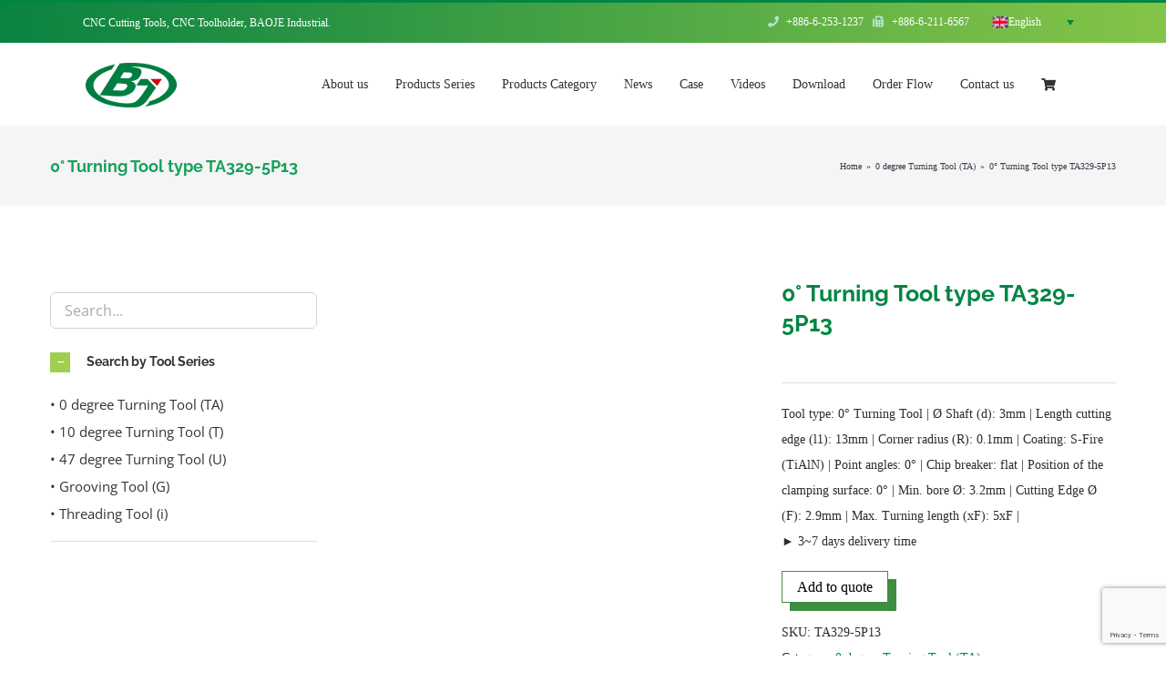

--- FILE ---
content_type: text/html; charset=utf-8
request_url: https://www.google.com/recaptcha/api2/anchor?ar=1&k=6Lcy8pYpAAAAAJpOfkCScf4PQAB-R8eN_bFI0x_3&co=aHR0cHM6Ly93d3cuYmFvamV0b29scy5jb206NDQz&hl=en&v=PoyoqOPhxBO7pBk68S4YbpHZ&size=invisible&anchor-ms=20000&execute-ms=30000&cb=y3dm0zolimkd
body_size: 48655
content:
<!DOCTYPE HTML><html dir="ltr" lang="en"><head><meta http-equiv="Content-Type" content="text/html; charset=UTF-8">
<meta http-equiv="X-UA-Compatible" content="IE=edge">
<title>reCAPTCHA</title>
<style type="text/css">
/* cyrillic-ext */
@font-face {
  font-family: 'Roboto';
  font-style: normal;
  font-weight: 400;
  font-stretch: 100%;
  src: url(//fonts.gstatic.com/s/roboto/v48/KFO7CnqEu92Fr1ME7kSn66aGLdTylUAMa3GUBHMdazTgWw.woff2) format('woff2');
  unicode-range: U+0460-052F, U+1C80-1C8A, U+20B4, U+2DE0-2DFF, U+A640-A69F, U+FE2E-FE2F;
}
/* cyrillic */
@font-face {
  font-family: 'Roboto';
  font-style: normal;
  font-weight: 400;
  font-stretch: 100%;
  src: url(//fonts.gstatic.com/s/roboto/v48/KFO7CnqEu92Fr1ME7kSn66aGLdTylUAMa3iUBHMdazTgWw.woff2) format('woff2');
  unicode-range: U+0301, U+0400-045F, U+0490-0491, U+04B0-04B1, U+2116;
}
/* greek-ext */
@font-face {
  font-family: 'Roboto';
  font-style: normal;
  font-weight: 400;
  font-stretch: 100%;
  src: url(//fonts.gstatic.com/s/roboto/v48/KFO7CnqEu92Fr1ME7kSn66aGLdTylUAMa3CUBHMdazTgWw.woff2) format('woff2');
  unicode-range: U+1F00-1FFF;
}
/* greek */
@font-face {
  font-family: 'Roboto';
  font-style: normal;
  font-weight: 400;
  font-stretch: 100%;
  src: url(//fonts.gstatic.com/s/roboto/v48/KFO7CnqEu92Fr1ME7kSn66aGLdTylUAMa3-UBHMdazTgWw.woff2) format('woff2');
  unicode-range: U+0370-0377, U+037A-037F, U+0384-038A, U+038C, U+038E-03A1, U+03A3-03FF;
}
/* math */
@font-face {
  font-family: 'Roboto';
  font-style: normal;
  font-weight: 400;
  font-stretch: 100%;
  src: url(//fonts.gstatic.com/s/roboto/v48/KFO7CnqEu92Fr1ME7kSn66aGLdTylUAMawCUBHMdazTgWw.woff2) format('woff2');
  unicode-range: U+0302-0303, U+0305, U+0307-0308, U+0310, U+0312, U+0315, U+031A, U+0326-0327, U+032C, U+032F-0330, U+0332-0333, U+0338, U+033A, U+0346, U+034D, U+0391-03A1, U+03A3-03A9, U+03B1-03C9, U+03D1, U+03D5-03D6, U+03F0-03F1, U+03F4-03F5, U+2016-2017, U+2034-2038, U+203C, U+2040, U+2043, U+2047, U+2050, U+2057, U+205F, U+2070-2071, U+2074-208E, U+2090-209C, U+20D0-20DC, U+20E1, U+20E5-20EF, U+2100-2112, U+2114-2115, U+2117-2121, U+2123-214F, U+2190, U+2192, U+2194-21AE, U+21B0-21E5, U+21F1-21F2, U+21F4-2211, U+2213-2214, U+2216-22FF, U+2308-230B, U+2310, U+2319, U+231C-2321, U+2336-237A, U+237C, U+2395, U+239B-23B7, U+23D0, U+23DC-23E1, U+2474-2475, U+25AF, U+25B3, U+25B7, U+25BD, U+25C1, U+25CA, U+25CC, U+25FB, U+266D-266F, U+27C0-27FF, U+2900-2AFF, U+2B0E-2B11, U+2B30-2B4C, U+2BFE, U+3030, U+FF5B, U+FF5D, U+1D400-1D7FF, U+1EE00-1EEFF;
}
/* symbols */
@font-face {
  font-family: 'Roboto';
  font-style: normal;
  font-weight: 400;
  font-stretch: 100%;
  src: url(//fonts.gstatic.com/s/roboto/v48/KFO7CnqEu92Fr1ME7kSn66aGLdTylUAMaxKUBHMdazTgWw.woff2) format('woff2');
  unicode-range: U+0001-000C, U+000E-001F, U+007F-009F, U+20DD-20E0, U+20E2-20E4, U+2150-218F, U+2190, U+2192, U+2194-2199, U+21AF, U+21E6-21F0, U+21F3, U+2218-2219, U+2299, U+22C4-22C6, U+2300-243F, U+2440-244A, U+2460-24FF, U+25A0-27BF, U+2800-28FF, U+2921-2922, U+2981, U+29BF, U+29EB, U+2B00-2BFF, U+4DC0-4DFF, U+FFF9-FFFB, U+10140-1018E, U+10190-1019C, U+101A0, U+101D0-101FD, U+102E0-102FB, U+10E60-10E7E, U+1D2C0-1D2D3, U+1D2E0-1D37F, U+1F000-1F0FF, U+1F100-1F1AD, U+1F1E6-1F1FF, U+1F30D-1F30F, U+1F315, U+1F31C, U+1F31E, U+1F320-1F32C, U+1F336, U+1F378, U+1F37D, U+1F382, U+1F393-1F39F, U+1F3A7-1F3A8, U+1F3AC-1F3AF, U+1F3C2, U+1F3C4-1F3C6, U+1F3CA-1F3CE, U+1F3D4-1F3E0, U+1F3ED, U+1F3F1-1F3F3, U+1F3F5-1F3F7, U+1F408, U+1F415, U+1F41F, U+1F426, U+1F43F, U+1F441-1F442, U+1F444, U+1F446-1F449, U+1F44C-1F44E, U+1F453, U+1F46A, U+1F47D, U+1F4A3, U+1F4B0, U+1F4B3, U+1F4B9, U+1F4BB, U+1F4BF, U+1F4C8-1F4CB, U+1F4D6, U+1F4DA, U+1F4DF, U+1F4E3-1F4E6, U+1F4EA-1F4ED, U+1F4F7, U+1F4F9-1F4FB, U+1F4FD-1F4FE, U+1F503, U+1F507-1F50B, U+1F50D, U+1F512-1F513, U+1F53E-1F54A, U+1F54F-1F5FA, U+1F610, U+1F650-1F67F, U+1F687, U+1F68D, U+1F691, U+1F694, U+1F698, U+1F6AD, U+1F6B2, U+1F6B9-1F6BA, U+1F6BC, U+1F6C6-1F6CF, U+1F6D3-1F6D7, U+1F6E0-1F6EA, U+1F6F0-1F6F3, U+1F6F7-1F6FC, U+1F700-1F7FF, U+1F800-1F80B, U+1F810-1F847, U+1F850-1F859, U+1F860-1F887, U+1F890-1F8AD, U+1F8B0-1F8BB, U+1F8C0-1F8C1, U+1F900-1F90B, U+1F93B, U+1F946, U+1F984, U+1F996, U+1F9E9, U+1FA00-1FA6F, U+1FA70-1FA7C, U+1FA80-1FA89, U+1FA8F-1FAC6, U+1FACE-1FADC, U+1FADF-1FAE9, U+1FAF0-1FAF8, U+1FB00-1FBFF;
}
/* vietnamese */
@font-face {
  font-family: 'Roboto';
  font-style: normal;
  font-weight: 400;
  font-stretch: 100%;
  src: url(//fonts.gstatic.com/s/roboto/v48/KFO7CnqEu92Fr1ME7kSn66aGLdTylUAMa3OUBHMdazTgWw.woff2) format('woff2');
  unicode-range: U+0102-0103, U+0110-0111, U+0128-0129, U+0168-0169, U+01A0-01A1, U+01AF-01B0, U+0300-0301, U+0303-0304, U+0308-0309, U+0323, U+0329, U+1EA0-1EF9, U+20AB;
}
/* latin-ext */
@font-face {
  font-family: 'Roboto';
  font-style: normal;
  font-weight: 400;
  font-stretch: 100%;
  src: url(//fonts.gstatic.com/s/roboto/v48/KFO7CnqEu92Fr1ME7kSn66aGLdTylUAMa3KUBHMdazTgWw.woff2) format('woff2');
  unicode-range: U+0100-02BA, U+02BD-02C5, U+02C7-02CC, U+02CE-02D7, U+02DD-02FF, U+0304, U+0308, U+0329, U+1D00-1DBF, U+1E00-1E9F, U+1EF2-1EFF, U+2020, U+20A0-20AB, U+20AD-20C0, U+2113, U+2C60-2C7F, U+A720-A7FF;
}
/* latin */
@font-face {
  font-family: 'Roboto';
  font-style: normal;
  font-weight: 400;
  font-stretch: 100%;
  src: url(//fonts.gstatic.com/s/roboto/v48/KFO7CnqEu92Fr1ME7kSn66aGLdTylUAMa3yUBHMdazQ.woff2) format('woff2');
  unicode-range: U+0000-00FF, U+0131, U+0152-0153, U+02BB-02BC, U+02C6, U+02DA, U+02DC, U+0304, U+0308, U+0329, U+2000-206F, U+20AC, U+2122, U+2191, U+2193, U+2212, U+2215, U+FEFF, U+FFFD;
}
/* cyrillic-ext */
@font-face {
  font-family: 'Roboto';
  font-style: normal;
  font-weight: 500;
  font-stretch: 100%;
  src: url(//fonts.gstatic.com/s/roboto/v48/KFO7CnqEu92Fr1ME7kSn66aGLdTylUAMa3GUBHMdazTgWw.woff2) format('woff2');
  unicode-range: U+0460-052F, U+1C80-1C8A, U+20B4, U+2DE0-2DFF, U+A640-A69F, U+FE2E-FE2F;
}
/* cyrillic */
@font-face {
  font-family: 'Roboto';
  font-style: normal;
  font-weight: 500;
  font-stretch: 100%;
  src: url(//fonts.gstatic.com/s/roboto/v48/KFO7CnqEu92Fr1ME7kSn66aGLdTylUAMa3iUBHMdazTgWw.woff2) format('woff2');
  unicode-range: U+0301, U+0400-045F, U+0490-0491, U+04B0-04B1, U+2116;
}
/* greek-ext */
@font-face {
  font-family: 'Roboto';
  font-style: normal;
  font-weight: 500;
  font-stretch: 100%;
  src: url(//fonts.gstatic.com/s/roboto/v48/KFO7CnqEu92Fr1ME7kSn66aGLdTylUAMa3CUBHMdazTgWw.woff2) format('woff2');
  unicode-range: U+1F00-1FFF;
}
/* greek */
@font-face {
  font-family: 'Roboto';
  font-style: normal;
  font-weight: 500;
  font-stretch: 100%;
  src: url(//fonts.gstatic.com/s/roboto/v48/KFO7CnqEu92Fr1ME7kSn66aGLdTylUAMa3-UBHMdazTgWw.woff2) format('woff2');
  unicode-range: U+0370-0377, U+037A-037F, U+0384-038A, U+038C, U+038E-03A1, U+03A3-03FF;
}
/* math */
@font-face {
  font-family: 'Roboto';
  font-style: normal;
  font-weight: 500;
  font-stretch: 100%;
  src: url(//fonts.gstatic.com/s/roboto/v48/KFO7CnqEu92Fr1ME7kSn66aGLdTylUAMawCUBHMdazTgWw.woff2) format('woff2');
  unicode-range: U+0302-0303, U+0305, U+0307-0308, U+0310, U+0312, U+0315, U+031A, U+0326-0327, U+032C, U+032F-0330, U+0332-0333, U+0338, U+033A, U+0346, U+034D, U+0391-03A1, U+03A3-03A9, U+03B1-03C9, U+03D1, U+03D5-03D6, U+03F0-03F1, U+03F4-03F5, U+2016-2017, U+2034-2038, U+203C, U+2040, U+2043, U+2047, U+2050, U+2057, U+205F, U+2070-2071, U+2074-208E, U+2090-209C, U+20D0-20DC, U+20E1, U+20E5-20EF, U+2100-2112, U+2114-2115, U+2117-2121, U+2123-214F, U+2190, U+2192, U+2194-21AE, U+21B0-21E5, U+21F1-21F2, U+21F4-2211, U+2213-2214, U+2216-22FF, U+2308-230B, U+2310, U+2319, U+231C-2321, U+2336-237A, U+237C, U+2395, U+239B-23B7, U+23D0, U+23DC-23E1, U+2474-2475, U+25AF, U+25B3, U+25B7, U+25BD, U+25C1, U+25CA, U+25CC, U+25FB, U+266D-266F, U+27C0-27FF, U+2900-2AFF, U+2B0E-2B11, U+2B30-2B4C, U+2BFE, U+3030, U+FF5B, U+FF5D, U+1D400-1D7FF, U+1EE00-1EEFF;
}
/* symbols */
@font-face {
  font-family: 'Roboto';
  font-style: normal;
  font-weight: 500;
  font-stretch: 100%;
  src: url(//fonts.gstatic.com/s/roboto/v48/KFO7CnqEu92Fr1ME7kSn66aGLdTylUAMaxKUBHMdazTgWw.woff2) format('woff2');
  unicode-range: U+0001-000C, U+000E-001F, U+007F-009F, U+20DD-20E0, U+20E2-20E4, U+2150-218F, U+2190, U+2192, U+2194-2199, U+21AF, U+21E6-21F0, U+21F3, U+2218-2219, U+2299, U+22C4-22C6, U+2300-243F, U+2440-244A, U+2460-24FF, U+25A0-27BF, U+2800-28FF, U+2921-2922, U+2981, U+29BF, U+29EB, U+2B00-2BFF, U+4DC0-4DFF, U+FFF9-FFFB, U+10140-1018E, U+10190-1019C, U+101A0, U+101D0-101FD, U+102E0-102FB, U+10E60-10E7E, U+1D2C0-1D2D3, U+1D2E0-1D37F, U+1F000-1F0FF, U+1F100-1F1AD, U+1F1E6-1F1FF, U+1F30D-1F30F, U+1F315, U+1F31C, U+1F31E, U+1F320-1F32C, U+1F336, U+1F378, U+1F37D, U+1F382, U+1F393-1F39F, U+1F3A7-1F3A8, U+1F3AC-1F3AF, U+1F3C2, U+1F3C4-1F3C6, U+1F3CA-1F3CE, U+1F3D4-1F3E0, U+1F3ED, U+1F3F1-1F3F3, U+1F3F5-1F3F7, U+1F408, U+1F415, U+1F41F, U+1F426, U+1F43F, U+1F441-1F442, U+1F444, U+1F446-1F449, U+1F44C-1F44E, U+1F453, U+1F46A, U+1F47D, U+1F4A3, U+1F4B0, U+1F4B3, U+1F4B9, U+1F4BB, U+1F4BF, U+1F4C8-1F4CB, U+1F4D6, U+1F4DA, U+1F4DF, U+1F4E3-1F4E6, U+1F4EA-1F4ED, U+1F4F7, U+1F4F9-1F4FB, U+1F4FD-1F4FE, U+1F503, U+1F507-1F50B, U+1F50D, U+1F512-1F513, U+1F53E-1F54A, U+1F54F-1F5FA, U+1F610, U+1F650-1F67F, U+1F687, U+1F68D, U+1F691, U+1F694, U+1F698, U+1F6AD, U+1F6B2, U+1F6B9-1F6BA, U+1F6BC, U+1F6C6-1F6CF, U+1F6D3-1F6D7, U+1F6E0-1F6EA, U+1F6F0-1F6F3, U+1F6F7-1F6FC, U+1F700-1F7FF, U+1F800-1F80B, U+1F810-1F847, U+1F850-1F859, U+1F860-1F887, U+1F890-1F8AD, U+1F8B0-1F8BB, U+1F8C0-1F8C1, U+1F900-1F90B, U+1F93B, U+1F946, U+1F984, U+1F996, U+1F9E9, U+1FA00-1FA6F, U+1FA70-1FA7C, U+1FA80-1FA89, U+1FA8F-1FAC6, U+1FACE-1FADC, U+1FADF-1FAE9, U+1FAF0-1FAF8, U+1FB00-1FBFF;
}
/* vietnamese */
@font-face {
  font-family: 'Roboto';
  font-style: normal;
  font-weight: 500;
  font-stretch: 100%;
  src: url(//fonts.gstatic.com/s/roboto/v48/KFO7CnqEu92Fr1ME7kSn66aGLdTylUAMa3OUBHMdazTgWw.woff2) format('woff2');
  unicode-range: U+0102-0103, U+0110-0111, U+0128-0129, U+0168-0169, U+01A0-01A1, U+01AF-01B0, U+0300-0301, U+0303-0304, U+0308-0309, U+0323, U+0329, U+1EA0-1EF9, U+20AB;
}
/* latin-ext */
@font-face {
  font-family: 'Roboto';
  font-style: normal;
  font-weight: 500;
  font-stretch: 100%;
  src: url(//fonts.gstatic.com/s/roboto/v48/KFO7CnqEu92Fr1ME7kSn66aGLdTylUAMa3KUBHMdazTgWw.woff2) format('woff2');
  unicode-range: U+0100-02BA, U+02BD-02C5, U+02C7-02CC, U+02CE-02D7, U+02DD-02FF, U+0304, U+0308, U+0329, U+1D00-1DBF, U+1E00-1E9F, U+1EF2-1EFF, U+2020, U+20A0-20AB, U+20AD-20C0, U+2113, U+2C60-2C7F, U+A720-A7FF;
}
/* latin */
@font-face {
  font-family: 'Roboto';
  font-style: normal;
  font-weight: 500;
  font-stretch: 100%;
  src: url(//fonts.gstatic.com/s/roboto/v48/KFO7CnqEu92Fr1ME7kSn66aGLdTylUAMa3yUBHMdazQ.woff2) format('woff2');
  unicode-range: U+0000-00FF, U+0131, U+0152-0153, U+02BB-02BC, U+02C6, U+02DA, U+02DC, U+0304, U+0308, U+0329, U+2000-206F, U+20AC, U+2122, U+2191, U+2193, U+2212, U+2215, U+FEFF, U+FFFD;
}
/* cyrillic-ext */
@font-face {
  font-family: 'Roboto';
  font-style: normal;
  font-weight: 900;
  font-stretch: 100%;
  src: url(//fonts.gstatic.com/s/roboto/v48/KFO7CnqEu92Fr1ME7kSn66aGLdTylUAMa3GUBHMdazTgWw.woff2) format('woff2');
  unicode-range: U+0460-052F, U+1C80-1C8A, U+20B4, U+2DE0-2DFF, U+A640-A69F, U+FE2E-FE2F;
}
/* cyrillic */
@font-face {
  font-family: 'Roboto';
  font-style: normal;
  font-weight: 900;
  font-stretch: 100%;
  src: url(//fonts.gstatic.com/s/roboto/v48/KFO7CnqEu92Fr1ME7kSn66aGLdTylUAMa3iUBHMdazTgWw.woff2) format('woff2');
  unicode-range: U+0301, U+0400-045F, U+0490-0491, U+04B0-04B1, U+2116;
}
/* greek-ext */
@font-face {
  font-family: 'Roboto';
  font-style: normal;
  font-weight: 900;
  font-stretch: 100%;
  src: url(//fonts.gstatic.com/s/roboto/v48/KFO7CnqEu92Fr1ME7kSn66aGLdTylUAMa3CUBHMdazTgWw.woff2) format('woff2');
  unicode-range: U+1F00-1FFF;
}
/* greek */
@font-face {
  font-family: 'Roboto';
  font-style: normal;
  font-weight: 900;
  font-stretch: 100%;
  src: url(//fonts.gstatic.com/s/roboto/v48/KFO7CnqEu92Fr1ME7kSn66aGLdTylUAMa3-UBHMdazTgWw.woff2) format('woff2');
  unicode-range: U+0370-0377, U+037A-037F, U+0384-038A, U+038C, U+038E-03A1, U+03A3-03FF;
}
/* math */
@font-face {
  font-family: 'Roboto';
  font-style: normal;
  font-weight: 900;
  font-stretch: 100%;
  src: url(//fonts.gstatic.com/s/roboto/v48/KFO7CnqEu92Fr1ME7kSn66aGLdTylUAMawCUBHMdazTgWw.woff2) format('woff2');
  unicode-range: U+0302-0303, U+0305, U+0307-0308, U+0310, U+0312, U+0315, U+031A, U+0326-0327, U+032C, U+032F-0330, U+0332-0333, U+0338, U+033A, U+0346, U+034D, U+0391-03A1, U+03A3-03A9, U+03B1-03C9, U+03D1, U+03D5-03D6, U+03F0-03F1, U+03F4-03F5, U+2016-2017, U+2034-2038, U+203C, U+2040, U+2043, U+2047, U+2050, U+2057, U+205F, U+2070-2071, U+2074-208E, U+2090-209C, U+20D0-20DC, U+20E1, U+20E5-20EF, U+2100-2112, U+2114-2115, U+2117-2121, U+2123-214F, U+2190, U+2192, U+2194-21AE, U+21B0-21E5, U+21F1-21F2, U+21F4-2211, U+2213-2214, U+2216-22FF, U+2308-230B, U+2310, U+2319, U+231C-2321, U+2336-237A, U+237C, U+2395, U+239B-23B7, U+23D0, U+23DC-23E1, U+2474-2475, U+25AF, U+25B3, U+25B7, U+25BD, U+25C1, U+25CA, U+25CC, U+25FB, U+266D-266F, U+27C0-27FF, U+2900-2AFF, U+2B0E-2B11, U+2B30-2B4C, U+2BFE, U+3030, U+FF5B, U+FF5D, U+1D400-1D7FF, U+1EE00-1EEFF;
}
/* symbols */
@font-face {
  font-family: 'Roboto';
  font-style: normal;
  font-weight: 900;
  font-stretch: 100%;
  src: url(//fonts.gstatic.com/s/roboto/v48/KFO7CnqEu92Fr1ME7kSn66aGLdTylUAMaxKUBHMdazTgWw.woff2) format('woff2');
  unicode-range: U+0001-000C, U+000E-001F, U+007F-009F, U+20DD-20E0, U+20E2-20E4, U+2150-218F, U+2190, U+2192, U+2194-2199, U+21AF, U+21E6-21F0, U+21F3, U+2218-2219, U+2299, U+22C4-22C6, U+2300-243F, U+2440-244A, U+2460-24FF, U+25A0-27BF, U+2800-28FF, U+2921-2922, U+2981, U+29BF, U+29EB, U+2B00-2BFF, U+4DC0-4DFF, U+FFF9-FFFB, U+10140-1018E, U+10190-1019C, U+101A0, U+101D0-101FD, U+102E0-102FB, U+10E60-10E7E, U+1D2C0-1D2D3, U+1D2E0-1D37F, U+1F000-1F0FF, U+1F100-1F1AD, U+1F1E6-1F1FF, U+1F30D-1F30F, U+1F315, U+1F31C, U+1F31E, U+1F320-1F32C, U+1F336, U+1F378, U+1F37D, U+1F382, U+1F393-1F39F, U+1F3A7-1F3A8, U+1F3AC-1F3AF, U+1F3C2, U+1F3C4-1F3C6, U+1F3CA-1F3CE, U+1F3D4-1F3E0, U+1F3ED, U+1F3F1-1F3F3, U+1F3F5-1F3F7, U+1F408, U+1F415, U+1F41F, U+1F426, U+1F43F, U+1F441-1F442, U+1F444, U+1F446-1F449, U+1F44C-1F44E, U+1F453, U+1F46A, U+1F47D, U+1F4A3, U+1F4B0, U+1F4B3, U+1F4B9, U+1F4BB, U+1F4BF, U+1F4C8-1F4CB, U+1F4D6, U+1F4DA, U+1F4DF, U+1F4E3-1F4E6, U+1F4EA-1F4ED, U+1F4F7, U+1F4F9-1F4FB, U+1F4FD-1F4FE, U+1F503, U+1F507-1F50B, U+1F50D, U+1F512-1F513, U+1F53E-1F54A, U+1F54F-1F5FA, U+1F610, U+1F650-1F67F, U+1F687, U+1F68D, U+1F691, U+1F694, U+1F698, U+1F6AD, U+1F6B2, U+1F6B9-1F6BA, U+1F6BC, U+1F6C6-1F6CF, U+1F6D3-1F6D7, U+1F6E0-1F6EA, U+1F6F0-1F6F3, U+1F6F7-1F6FC, U+1F700-1F7FF, U+1F800-1F80B, U+1F810-1F847, U+1F850-1F859, U+1F860-1F887, U+1F890-1F8AD, U+1F8B0-1F8BB, U+1F8C0-1F8C1, U+1F900-1F90B, U+1F93B, U+1F946, U+1F984, U+1F996, U+1F9E9, U+1FA00-1FA6F, U+1FA70-1FA7C, U+1FA80-1FA89, U+1FA8F-1FAC6, U+1FACE-1FADC, U+1FADF-1FAE9, U+1FAF0-1FAF8, U+1FB00-1FBFF;
}
/* vietnamese */
@font-face {
  font-family: 'Roboto';
  font-style: normal;
  font-weight: 900;
  font-stretch: 100%;
  src: url(//fonts.gstatic.com/s/roboto/v48/KFO7CnqEu92Fr1ME7kSn66aGLdTylUAMa3OUBHMdazTgWw.woff2) format('woff2');
  unicode-range: U+0102-0103, U+0110-0111, U+0128-0129, U+0168-0169, U+01A0-01A1, U+01AF-01B0, U+0300-0301, U+0303-0304, U+0308-0309, U+0323, U+0329, U+1EA0-1EF9, U+20AB;
}
/* latin-ext */
@font-face {
  font-family: 'Roboto';
  font-style: normal;
  font-weight: 900;
  font-stretch: 100%;
  src: url(//fonts.gstatic.com/s/roboto/v48/KFO7CnqEu92Fr1ME7kSn66aGLdTylUAMa3KUBHMdazTgWw.woff2) format('woff2');
  unicode-range: U+0100-02BA, U+02BD-02C5, U+02C7-02CC, U+02CE-02D7, U+02DD-02FF, U+0304, U+0308, U+0329, U+1D00-1DBF, U+1E00-1E9F, U+1EF2-1EFF, U+2020, U+20A0-20AB, U+20AD-20C0, U+2113, U+2C60-2C7F, U+A720-A7FF;
}
/* latin */
@font-face {
  font-family: 'Roboto';
  font-style: normal;
  font-weight: 900;
  font-stretch: 100%;
  src: url(//fonts.gstatic.com/s/roboto/v48/KFO7CnqEu92Fr1ME7kSn66aGLdTylUAMa3yUBHMdazQ.woff2) format('woff2');
  unicode-range: U+0000-00FF, U+0131, U+0152-0153, U+02BB-02BC, U+02C6, U+02DA, U+02DC, U+0304, U+0308, U+0329, U+2000-206F, U+20AC, U+2122, U+2191, U+2193, U+2212, U+2215, U+FEFF, U+FFFD;
}

</style>
<link rel="stylesheet" type="text/css" href="https://www.gstatic.com/recaptcha/releases/PoyoqOPhxBO7pBk68S4YbpHZ/styles__ltr.css">
<script nonce="e1hHF5ms8FxxG2j-LUUnQw" type="text/javascript">window['__recaptcha_api'] = 'https://www.google.com/recaptcha/api2/';</script>
<script type="text/javascript" src="https://www.gstatic.com/recaptcha/releases/PoyoqOPhxBO7pBk68S4YbpHZ/recaptcha__en.js" nonce="e1hHF5ms8FxxG2j-LUUnQw">
      
    </script></head>
<body><div id="rc-anchor-alert" class="rc-anchor-alert"></div>
<input type="hidden" id="recaptcha-token" value="[base64]">
<script type="text/javascript" nonce="e1hHF5ms8FxxG2j-LUUnQw">
      recaptcha.anchor.Main.init("[\x22ainput\x22,[\x22bgdata\x22,\x22\x22,\[base64]/[base64]/[base64]/[base64]/[base64]/UltsKytdPUU6KEU8MjA0OD9SW2wrK109RT4+NnwxOTI6KChFJjY0NTEyKT09NTUyOTYmJk0rMTxjLmxlbmd0aCYmKGMuY2hhckNvZGVBdChNKzEpJjY0NTEyKT09NTYzMjA/[base64]/[base64]/[base64]/[base64]/[base64]/[base64]/[base64]\x22,\[base64]\x22,\x22w6vCvcOvwqwewr8hW0jCnsO+JCowwofDo8K3ZjQlfcK+EHzCrFoWwrsnCMOBw7g+wq93NXJvExYFw5AXI8Ksw7bDty83bibCkMKuTlrCtsOMw4dQNTNVAl7Dt1bCtsKZw4jDmcKUAsO4w6gWw6jCmsKvPcOdQcO8HU1Kw6VOIsO5wopxw4vChH/CpMKLHMKVwrvCk0TDunzCrsKkSGRFwpkcbSrCh2rDhxDCmcKmECRNwo3DvEPCi8OZw6fDlcKyFzsBTMO9worCjxnDhcKVIV9Iw6AMwqDDoUPDviNxFMOpw4XCksO/[base64]/wpxbwpVmdhwxQyhgZWvCsxERf8ORw7jCnR0/FTnDnDIuf8KBw7LDjMKEQcOUw65Hw7Y8wpXCgyZ9w4RxHQxmaB1IP8OSIMOMwqBPwp3DtcK/wpt7EcKuwptBF8O+wrU7Py4hwrZ+w7HCksOrMsOOwoDDt8Onw67Cs8OHZ08QBz7CgQBALMOdwqHDiCvDhxzDqATCu8OUwrU0LyvDmm3DuMKmXMOaw5M9w7kSw7TCmsOVwppjfgHCkx9ncD0MwrrDscKnBsOtwr7Csy5vwpEXEwjDlsOmUMOsG8K2asKFw7/[base64]/DqsOqw6LDh1Aiw7vDq8KWwpPDgnzCg8K7w73DjMOoTcKMMwU/[base64]/DlHbCt8OWWsKwDsK9w7DDhcKJwo0DN2hTwrrCjMODBsOVCB8mwo0Sw4vDtiI+w4nCocKPwr7CusO4w4QrDV13PsOBHcKaw67Cj8KzExjDrMKGw6oQdcOEwpMHwrI7wpfCnMOhGcKAETJBXsKQRSLDisKkImlRwr8Xw7p5KcO5ZcK/UyJ8w48owrPCuMK2XgHDosOgwpLDl3k7HcOrYHM1HcOWCAnCvcOwYsKiQ8OtdGfCnhrDs8K4aVdjUgZWw7EeanA0w6/CtDbDojfDqAfChDVPFMOAPlcrw5pQw5XDosKww7vDp8KwVBl0w7HDvhtRw5ATGQpYTh3CiBDCj3XDr8OVwqkjwoLDlcOCw6BiRQ8DWMObwqzClDTDjTvCjcO4GMOdwpfDlXnCu8K5FsKKw4I2Exw4e8Kbw6hcCx7DtsOiCsK/[base64]/JncQOShNw6jCncOrw7cxS8OeU8OIJ0QiwqPDhsO+wqLCl8KYbzjCosKow6pIw5XChjELJ8K/w41tATTDk8OmP8OuFG/CqV0lW0VnR8OWT8KUwoo+J8OowpXCgTJpw67CsMO7w5XDuMK4wpPCnsKnS8KTcMOXw6hWX8KDw7h+NsOUw6zCjcO0SMOWwokzA8K6wrlwwrLCssKiM8OPCF/DvSs9QMK3w6Erwoxew516wq5xwovCjwpZcMKUKMOowq8gwrnDgMO+DcKURgDDr8K/w4PCsMKRwo0EJMK9w5LDqzwQO8Kww60DWnUXU8O2wo4RDi5Rwoc+wpdjwpjDh8K2w4hpw7REw5HClHpMdsKmw6fCs8Knw5jDuSbCtMKDF3YLw7c/[base64]/[base64]/CpsOUW8OhwqRvf8OMw5pzw6LDksOQwr8Dw5wbw7wZf8K5w6IzMxnDhwJYwrAQw5rCqMO7YjkbUcO3EQHCn3bCpVp9UBdEwpVlwrrDmVvDrhfCigdvwobCpz/Dmm1dw4gUwpzCjgrDncK0w7YhEUgVAcKTw7HCpMOuw4rDkcOCw5vClk8gMMOOw7tlw5DDq8KyckN0woXDmlYsRMKyw7DCl8O8J8OhwoIYB8O4VcKhSlN9w4VbG8Oiw5fCrA/DoMOuHzIzbGY5w7rCkw9MwrPDsBh0bMK7wq5lFsOLw4LDuEjDm8OHwrPDr3x6bALCucK4DXPDoER6ehnDrMO6wofDgcOQwqHChAjCgcKWBjvCpcKMw48xwrbDi0o0wpgiPcKcI8KYw7bDgcO/Whg5wqjDgBhOLRk4QsOBw7RzTsKGwqXDmHrCnBMtc8KTOgnCuMOkwp/DmcKwwqXDl0JUYSYJQzlJB8KGw6kdbF3DlsKSIcK9eH7Crx3CpxzCq8OOw7DDoAvDl8KEw7nCjMO5EcOxEcOBGmzDuEwTbsK+w47DrsKKwrHDucKFw7howqNtw5bDjMK+XMOIwp7CnUvCvcKNeFLDhMOHwrIGZw/Cm8KqMMOXG8KXwrnCi8O7ZVHCj3TCoMOFw7kvwotlw7Nfe0gPMQpXw4TCkh7DrwpYVjhkw4wqYyR/A8OvH19Iw48QCQg+woQXc8KRSMKMXxHDqGnCjsKLwr3DuV7CtMO+PQ0gK2bCn8Kgw6/DrMKgW8O4L8OLw7fCmEXDu8KRBUvCoMKkDsOzwqTCgMOzaSrCoQHDv1LDjcOaUMOUacKLW8Ouwo84FcOpwpLCssOcRnnCqCR8wprCig18wopew4LCvsKtw4p1csOxwrHDtF/Du1HDm8KMH0JOZsOpw7DDnsK0PVdBw6nCncKzwoY7OcKhw6HCoGUNw77ChBEewoTCii8WwrgKG8KWwpN5w6VFZsK8bnbCk3ZhU8KmwpfDksOJw4jCk8O3w41OUWDCvMOIw6rCuG5MJ8Oew5ZNEMOiw5RvE8Opw4DDgiJaw69XwqjCvCd/[base64]/w7k+bsKQwqfCjMKdwqp+wrzCsMOXfMOOwpPDs8OoSWHDjMKwwp0/wpQcw5VFZlpGwqpLFy4wAMKRL2/DonwLHjolw5jDgMKFUcOlR8KSw40pw5Uiw4rClMKjwr/CmcOQL0rDnEzDsTdidA7CtMOFw6ogRBkMw4jCmHsDwq7CqcO0AcKFwqBRwqwrwqdMwqQKwqjDlFXDpmDDszrDiD/[base64]/VFxKw5gxwolED8Knw5AkPV/CocK7wpPCj8OBRMOzUsKuwrXCvsKRwp3DsxHCksOsw57DicOsW2kww4zCq8Oywq/[base64]/DqMOewoEkw6bDr8K1w57DkyHDoH5/wrQRTcOLw7h0w7/[base64]/CiD7DvcK0JcKaw7sRa8O1wpPCjsOAwpMgwqACayEUwprCpsOYFmBFVg3DmsK7w6wrwpA5RHUcw5DCgcOSwpPDskHDk8Osw44fI8OYZCZ8MHxHw4/Ds1PChcOuQ8K0wqkIw55lw4RGViHCnUZrfDZdf13Ctg3CocOyw78Tw5nCqsOgRsOVw6x1w53CiFLDk0fCkxstfi1tBcOhak44woXDrFloLcKXw6t0ERvDu29/wpUJw6IycD3DsTdxw4fDgMKLw4F8N8KiwpxXegPDhwxzPEN6woLCkcKgVlNsw4/DrMKywrXDuMOjD8ObwrjCgsKRw58gw7XCscO9wpovwqrCjcKyw43Dlgcaw4rCvjTCmcKFNkfDrSfCmjLDkzdaNMKtY0rDsAxlw7how4Vkwq7DpnsIw5hewrfCm8OXw4dHwrDDtMK2DWl7J8KrR8OCOMKXw5/CvVXCpXnCuR87wo/CgHTDpGYVVsKrw77CpsKkw7/[base64]/Dp8KVY2s6XyDDtMKMV1bCpzHCmsK9U8OfH09pwodIdsOewqrCuxN7IMK8G8KJNEbCmcOZwo17w6vDqnfDgsKmwqoBfhQ2wpDDjcK8w70yw41XCMKPTQpuwobDscK9BkHDvA7CmxlVb8OGw4EeMcOsXVpZw6/DhxxKQsKoW8OowpvDmcKMPcK/wrXDomrCu8OEFE0LbVMRCXLDuxvDhcKBWsK7B8OqaETDomckQhomXMO1w7o1w67DgjAOQnZcFsO7woofXWtufy1uw7l2wolpDnBYKsKCw5pWwq8ccnlEJAxYNiDCj8OFbnADwq7Ds8KgKcKGK13DjxvCpS04VQ/[base64]/[base64]/Dv8KCwpnDhcOdwoV5P8KrwpLDrAQnBjTDmCAiwqFqwoA6wqDDkVvCl8Olwp7CoWkEw7nDusOzeXzCjcOvwo4DwrLCrTZ2w456wqEewrBNw6nDn8OqfsOowqQpwplaNcKcLcOzeg3Cv1jDrsOxI8KmUcK9wr9jw7BLCcOiwqQUwrZrwo8+LMKCwqzCs8K4VQghw4Udw7/DiMOeAsKIw7nDjMK4w4RNw77Dq8Olw4nDt8O0PjAywpMtw44eDj5Cw4JyfsOgCsOzwoc4wrkVwqzDtMKswpclesKqw6PDrcKTEX/CrsKrQmoTw7xRfhzDjsOWKsOXwpTDl8KcwrjDkB4gw6nCl8KDwo5Iw7/Dug7DmMONwq7DnsOFwqItGznCpmFzcsO4fsKbXsK3FcOzbsO7w6JAJk/[base64]/DinfCpMO9FVtcwqh4DEhSw7LCkn7CgsKrD8KqfzYDUcOXwpvCvQrCkMKFWcOWwpvCuVPCvk0hIsOwKWDClMKmwoU7woTDmUTDln97w6N5XibDoMKbDsK5w7fDiioFSnElXsKycMOpNy/CisKcG8Kxw5ocUsODwpxBb8KIwoEKQkvDiMOQw67ChsK6w5QjCgVsw4PDpA4uBiPCs34XwrtWw6PDqVZZw7A2G3YHw4p+wr/[base64]/[base64]/[base64]/eB90w5BCwocaw7lZw4lDw5zDhwHCvFHCk8KBw4FPDWZUwo/Dr8K4acOFW3A4wrIFNA0QVcOaYQUbQsOVLsOCw6PDlsKRAX3Ci8KmHAJDVSZiw7LChRPDqlvDuAA6acKyXibCk0RFHcKmDsKWEMOpw6DDg8KTB0Y6w47CoMOiw6wFVDFSR2/CiSQ7wqHDn8KaVSHDlVl7J0nDsE7Dg8OeGixmak7CiVgvw5cYwonDnsOLwqrDlHrDm8K0JcOVw5rDjDEPwrHConTDhFIaSUzDmBROw7A6GsO4wr4mw4xPw6s6w7g/wq1AVMO/wr8Nw5TDuyoOICnClcOHXsO5I8Oaw4UXJMOGPy7Cp3s5wrfCjS7DvW1LwpIbw5kgOR8LLQPDpzrDncOQRMOBRkTDmMKZw5EyCjtXw53Cl8KOX3/Dlxl9w5fChsKzwr3Ct8KbeMKlRlwoZw9CwpwfwrRnw49qwq3CsGzDomTDvwlqw5rDgl0/w4hUPVN7w5HCqSzDkMK5PDUDZRfCkmXCicKlaU3CvcOfwodqIT0QwoIUVMKsCcKowo1Pw4oqS8OoTMK1wpdBwpDCjEnCncKrwrUqUsOsw4Feek3CjnJCIMKtV8OCLcO/[base64]/w4/Dr8ODMcOuwrM5wqnDgnvDrwrDr3/CoHRrUcOQSCrCly1/wonDmW5gw616w6cvbF7DoMOlUcK/bcOQC8OcWMKBMcOFWh4PFcOEasOGd2l2w6/CvFTCgFjChh/CtxPDh38iwqUzFsOIFXQ/wp7DpjAjC0PCtQcywrDCimTDjcKyw5DCp20lw7DCiwY4wrjCusOdwqrDqMKNCkPCgsKCazIjwqU3wq9hwo7Cm0XCrg/Cm39We8KEw5YBUcKwwqhqeQXDhMOqGAF9DMKkw4/DpCXClhkJBlNKw5bDssO4UcOFwpMzwpIFwroJwr0/QMO9w4LCqMO8DnvCscOpwpvDgcK6K1nDqsKbwoHCuU/DiUfCvcO8XEU2RsKZw5Brw5XDtlvDmMOAF8KkQh7Dvy/DrcKZJMKGABcIwqI/c8OXwowvJ8OhQhZ+woXCj8Ohw6RYwrUmSj3Dkxclw7nDhsKfwpHCpcKYwrN3QybCksKIdFIbwpTCk8OFIRdLCsKCwrfDnRLCicKbRHENwrTCvcK/DcOkVH7Cs8Oew6DDvsK4w6vDo2Yjw7l9bQ9Sw51oY0o1FXrDhcO2FnDCrlTCnkrDj8OGHUbCmsK7OD3Cm3XConBYIcOFwrTCm2nDnFgzQlnDhCPCqMKJwpcWFEATbMOTbcKawoHCocOpIAzDnzjDmsOsOcKDwpvDksKZXVfDln/[base64]/CkBNiWsKAwonDhcKhw4fCr8KbecO1w4TDhMKeFMOlwpDDgcKIwqDDsV4EBg0Bw5/CpVnCsFEvwqwnKzJFwocFcMOlwp4EwqPDqsOBCsKIG1xGRXHCh8OsKBxbCMO3w7seFsKNw4jDuXRmQMO/GMKKw5jDoBjDvsOIw5tRAsOZw7DDoxRvwq7Cq8Oowp8WRSVKWsOkcBDCvn8Nwp0Kw4XCji/CjgPDjcKqw60iwrDDpETCrsKIw7nCtivDmsORQ8Oxw5IXcUvCrsKnZzotwrFNwp/Cn8KSw43DkMOaTMKQwrBxYBDDhMOfE8KKJ8O1MsOXwqTCgm/[base64]/CuMOUw4BxUwvDmEJNJRLDvgk1CcOAwq/CoxQhw6fCg8OSw6pRJMOTwr/[base64]/w5d6wqVVVsOswrzClsOZw5lPw7fCpcO7w7tKwq4dwqICw7rDi0ZDwp03w4zDlcK8wrbCkgvCrX/CgQ/DsB/DrsKWw5nDuMKQwrAbDHMjOV8zVF7CoVvDkMOswrHDncK8bcKVw6NUGzPCulsMan3Dp1dGUsOzKsOwfG/CgiDDnTLCtUzDlQfCjMOZMkJSw57Cs8O6C0zDtsK9QcKCw45MwqbDt8KRworCjcOzwpjDp8K8DMOOCFbDscKFRk8Tw77Dhx/CpsK+TMKSw7pfwoLCgcOGw7w+wo3Cp3ILFsOxw58LHX5iDnVVF0AcZcKPw7EEKRfDg0LCsgglR2TCnsKiw7FCSzJGw5cCAGF1LC1fw5pnw5gkwqMowp/Dpi7DpE7CiRPCiWzDolY/[base64]/DkMOvwrNRHsKYw6PCmMK6dUoNw5/Dml/CvsKFwpxXwpQIJMKULMK+I8OeYSI4woF6C8Kow7LCpEbCpzVjwrbClcKjMcOSw6EhRMK3YGIswqZvwrQkesORPcKMI8OjQWghwrLDpcOhYUYKWwlML2BbNmfDi2IxNcOSV8KxwoXDisKDJjBbX8OFNwo6a8K5w47DhAAXwqR5eTzCvGxsVG/DgMKFw5fDg8O4CA7CjikBHx/DmUjDq8KuYUnCgRNmwrvCm8KFwpHDqyXDtBQlw5XCrsOqwpI8w77CgcONcMOKF8OfwprCkMOaSDUwCXLCjsOQIMOkwokMIsK1e2bDkMOEK8KtBy3DjGzCvsOSw4jClnHClMKpAcOgw7DCpDwVVz7Ctiwxw4/Ds8KdRcO8YMK/JcKdw6DDkkDCj8OhwpnCsMKKMXE7w4jCu8OPw6/CvBk1F8O2w5nDoiRhwrnCusKAw7/DiMKwwqDDtMOZOsO9wqfCtDvDgk3DlD4Nw7dNw5XCvlwyw4TDuMKrwrLCtAxNBCUkH8OXUsKmacKIVsOUdwxPwrFlw5A9woVsC0jDiTwaOMKTDcKzw4hiw7LDk8OzbkTDoxIpwpkqw4XCvXtBw556w7EUb1/DjgJXHmpqwojDhcOtHMKBG3fDksKAwr1jw7rDisKZIMKpwrRLw7sUPXcBwoZOEn7CiB3CgwjDllrDkT3DrWplw7HCpz3DrsOUw5LCpgTCosOZbCJjwqcsw4cEwprCmcOzfXwSwoQvwr0FVcOWXsOfZcOFZz5lfMK/EA/DtcOUAMKyUDkCwrTDoMO5wpjCoMK+I3YnwoYSLhDDvUXDqMO3DsKVwqrDlxPDsMOPw7dSw68Kwr5mwqtRwr/DiCAkw7M6cGZ8wp7DgsKIw4bClsO7wrbDpsKCw6E5Rl8hQcKNw642akVaED5REQbCi8K0wocxV8KGw50RNMKSY2fCuybDmcKTw7/[base64]/ClmbCjCcrHsO4MMKhCMKtE8OwwpzDkGMww6vClXwjw5IUw5NVwoLDusKSwofCmVrCo0nDnsKbJDHDiQHCncOMNSNnw6xkw4bCrMO4w6xjMX3CgsO9HkdZElozMMOpwrpwwr9+BDJew49+wr3CrcKPw7HCk8OBwpdIS8Kaw5Z9w5/DvsOSw4pjX8OpYAPDkMOGwqVsBsKmwrfCo8O0csKhw6Baw6pxw5VuwobDr8K7w75gw6TClH7DnGQgw6rDgmnCtwp9eErCv2HDp8O/w7rCjiTCqcKDw4/ChV/DvsOBWcODw5DDgsOlQkpTwo7DnMKWA0LDpCBUw7vCo1EfwogndkfDkgU5w5VULlrDoSnDtTDCj1dSYXo4MsOPw6twOsK9DRDDr8OtwoPDj8KpHcOXPMOYw6DDsD/[base64]/[base64]/CgcO1wrhjDR5Ywqc9C0bCuxbDtMOBXjpawqDDogtnQUECT24XaTLCuhVNw547w7RsI8KywoppbsOrXMK7woZHwo4wYSluw7/[base64]/w505BcKow6gMwrYJXcOPwoDCmwvCvz0iwpvCpsK6MynDhsOFw69zL8KpQGDDgmLDrMKjw4LDujzDmcKIWjbCmBjDgzMxQsKUw7xWw6Qiw4powpw5wpd9e0BaXQFnVMO5w7nDlMK0IE/CkHrDlsOwwoREw6TCqsKeL0LCpDp/bMOcLMOHHzPCrCQjJcO+LRfCu0bDulEiw5xkfE7CsS1gw74wSj/CqFzDk8KTCDrDrlzDoEzCm8Oad3w2DXYVwptXw4obwq98Zy92w77CoMKVw6HDgCI7w6Qkwo/[base64]/DixLCqGDDtMKEwpfCjcOdSsOLJ8OPZ0h6w4Ftw5rCumDDncOcVcOpw6RQw6jDjQxpPwzDhDPCuhNtwrPDoi40GD/[base64]/SAfCksO+w7/CiQfDlm7DksOUCsOlwpLDkjzClmvDiWHDhWscwoxKU8OSwrjCvcOIw4U6wp/[base64]/CmSgGw6QDw5hTw5E8eXAxOsKJw4AtwqLDgsOzwrnDqsK0aW7DkMKGbhtrRMKdcMKHScK6w4ByKMKkwq0MJxnDscKwwrzCuW4JwozDoyDDnhvCuDYUBm9OwqzCunnCqMKAe8OLwo8DKMKKYsOMw5nCvEp6DEA2BcO5w5EcwrxEwp4Iwp/DqTPCmMOEw5YAw6jChG4Uw582SsOoABrCu8KZw4XCmijDlMO5w7vCvydGw51Cw4s3w6cow74EBsOmLn/DpEjChMOCDX/Cl8KXw7rCq8OyMVJaw7TDpUV/bTXCilbCp30Nwr9FwrDDjcOuJz9vwp4rXMOVAjvDiCtkZ8KawrzDqC7CqMK/wo4WVxHCiEd2BCnDr1Inwp7DhEJcw6/CocOyaWnCncKxw5vDtDxYBycbw49ScUvCt3ESwqjDr8K8wq7DpAnCtsOLT1LClxTCtUhxHh4twqhWUsOgIsKvwpfDlQnDl0DDk0d3Z3kYwpkNA8KvwoJuw7YgRUBDLcKPQlfCs8OpfwcDwpfDtGTCvkHDrRnCjmxVbU4mw7Fow4nDiGDCpFfDqMOFwrkQwp/CoxsqGixbwobCgnsjJANAQxPCk8OBw4oxwrI0w4cTKsKWI8Kmwp9dwosoYXzDtcOqw5B8w77CgQAFwp0+MsK9w6DDncKnUcK7NXvDosKIw5PDlB1gXU0gwpAjS8KVH8KcBgTCncOUw6/DpsOWLsOCBAMOGk96wq/CtAYfw5vDg27CkksUwobCkcOGw4HDmzTDgcKEWkEXJsKsw6fDgERVworDksOhwqfCrsKzFTfCtEZKdSVGch/DgGjCtGbDlEBmw7Utw77DrsONY18pw6XDrsO5w5xhdXnDgMKZUMOIbcORL8K/wo1dIlodw7paw6nDmm/Dr8KEMsKsw4fDusOWw7PDiww5REByw5V6CMKKw6kBJj/DtzXCqMO0w7/[base64]/W8K4w5HDo8O8wo93w6PCiR/DosKNwq/[base64]/[base64]/DlMOOLEvDucOKLl05w7XCnMOmasKDCTXDpMOBXAvCg8K5wp0zw4x8w7bDmcKnUlFPBsOeaFHCimFBA8K8IE3DsMKmwpQ/fB3CrRjCskLDv0nDkTgew4NCwpXCrXnCuwdAacOFbi44w7vCi8KwK2HCrjPCvMOhw7UNwrhNw7s/XkzCsGHCk8Klw45EwoI4SV8mw5I+A8Oga8OdeMOowohMw5TDmwkUwonDjsO/YC/[base64]/[base64]/KinDtD1UXQLCl3rDtxozS8OFw5XCrsKOagxAwot9wpVGw64RZj4TwosSwoPCvj7DosO3PhomF8OdMj8pwpYpbnwiPSQ0Qz4oKMKUSMOOU8O0Cl3ClhHDiVN0w7cXXDh3wpTDiMKXwo7DisKJQV7DjDd6w6l3w6JGc8KEdlHCqGMcT8OuGsK/w6TDucOCellKeMO7HUBZw5fCkgQUMW1He0VGeEI3d8K/KcKxwq0Ob8ORDcObEsKnK8OQKsOuC8KKNcObw6UqwpoeS8O0w51EShUHHVxhGMK2UytVL2lqw4bDscOOw40iw6hPw5V0wq9SMRR7R1PDssK1w5ZlekTDmsOfS8KAw7nCgMOvUMKAHyvDrB3DqSMLw7DDhcOSMi/Dl8OtQsOCw50zw4DDmDI0wqRVLT8rwqDDpnrCkMOHCMOew7nDnMOKw4fCpR7DhMK7WcOxwqdowqzDhMKSwovDh8KHRcKZcG9bTsKxDgjDphHDvsK+AMOtwrHDj8OANAAtwonDisOgwoI7w5TCrDHDlMOsw6/DkMOIw5nCqMO2w6INGytcLw/DqmR2w6o0wolAClp+LFLDhsKHw73CuHzDrMOPPxDCnR/CosKkJcKHD3nCv8OEDsKdwqlBLEZfHcK/wqktwqfCqjVUwqvCr8KjBMOJwqkFw6EjP8OPKjLClMKlBMKlODcxwpvCnMOsbcKaw7QmwqJaLgcPw4bDrnQmIMOdN8KKdkQSw7s+w67CvcOhJMORw6FMLsOrKsKgUDhjwqPCi8KeBsK0J8KES8KOc8O5SMKON2ApOsKHwpkjw7bCvsKQw6cNAh7Ct8Oyw6/CqDFYOBs0w4zCt38ww6PDl1bDqcOowoU9ZwvCl8KTCyfCt8O3cU7DlAnCtRlDbcKzwovDlsKUwo4XAcKEQ8Kjwr0Fw6/[base64]/[base64]/DugbCnDvDlhXCqynDtMKNYcKcf3wVw4AaORNmw4J1w7sODMKXIw8oTlw7BAVTwrHCj0/DrArChMOEw6AgwqUGw73DisKBw6V1RMOIwonCtMOhKB/CrXLDicK0wrgVwo4Aw4U9C3jChVhXw7s+YhrDtsOZM8O0YEvCn0wUIMO6wrc7U2EiAcOzw7vCm3Ruw5bCjMObw7/CmMKQPwVLPsK3w73CrcKCR3rCvMK7w4rCmSfCucOBwrzCuMKjw69IMC3CtMKbX8O2DmbCpcKGwrnCghoEwqLDpEIOwoHCqxIQwobCk8KlwqpWwqAbwq/DrMKmRcOgwr/DiSh+wo8NwrFgw7HDjsKgw5Mcw6NtF8OCNSLDuW/Dp8Omw6Miw5cfw7o+w6kSf1lqDMKsOsKewpsbKV/DqDDDucOQTX8tA8KzG0Z6w64Hw4DDusK9w6fCksKzGsKvc8O5X2nCmMK7KMK1w7nCtcOcBcOuw6XCmV3DsnLDohnDsTs3J8KCKMOGZnnDtcKCO3onw5/Cu2/CmCNVwp7DqsOPwpU4wrfDp8KlNsKyJcOBMcO+wpd2IxrCvixibFzDo8OlVhVFDcKBwqBMwrk7C8Khw6prw4MPwotja8KkGMKxw7xgdh5hw5BewrrCtsOpeMO6awDCh8O3w5Ziw5nDscK3XsKTw6/DvsOxwoIOwqnCt8OZNHbDrHE9wonClMOPRzc+LsOkOhDDqsKIwq4hw7LDmsO+w40mwrbDsCxwwrRPw6cMwrUwRAbCu1/DoUjCulrCt8OiSn3Dq0cLPMOZVAfCi8KHw4wTP0Jpd1QENMOWw7HDrsKhDkvCszgeFHQaZFfCmxh4BwI+RQ4qUcKzPlnDvMO6IMK+wrPDmMKRZCECFz/CqMOkesK9w5PDglzDp1/DmcOBworCkQNtA8KVwpPDlSDDnkfCvMKpwr7DosOvaFVXFWnDinc+XAZUD8OLwrDCu3ZodWZfTmXCjcKvSsO0PcOdbcKWH8K3w6pIPCjClsOXJVLCosOIw7gMaMOgw41cw6zCl0NDw6/DmmkpQ8OlTsOYIcOCfgbDrnfDnxV3wpfDiynDlGccE3bDq8KIB8KfBgvCszx8PMKawolqFQbCrx9aw7lMw63CrcO/w45yU1TDhj3DuApUw5zDqjkOwofDqWkuwpHCo09Iw6LCoh9Ywqorw4dZw7oZwowqw7UvLMOnwqnDrUDDosOhG8KyPsKAw7nCrz9DexcjccKXw4LCrMOsIsKxw6RRwp5HdidmwozDgHxBw4DDjgBkw6zDhkpRwoccw4zDpDMtwq8dw6LCkcKHUErCix1rf8KkfcK/wqvDrMOXcDtZE8O4w6DChADDmMK0w5fDnsOJUsKeNR8jaSMLw4DCi3lEw7HDmsKuwqRGwqc1woTCoiTCncOhfsKwwo9UWz0gKsKrwq0Fw6jCkcOzwoJGJ8KbO8ObaULDosOVw7LDsS/Ck8KffcOTUsO8DwNjfQcrwr5hw59ww4XDkDLCjw0FJMOzYzbDgn0rXsOkw4XCuGhxwrXCpyd8SWrCtEzCnBplw6xvPMOIdz5Qw5MGADtBwozClk/DtsOsw519LsO2HsO5OMK/[base64]/[base64]/w5vDo8Kre0VUwp3CmR1qJDDDgsOANsOjw5fDp8Kiw6VMw4zCscKywqHDn8KiAWrCsBB/w4zCoXrCh2vDo8OYw785WsKJVcK9K2DCmg80w7bCncOlw7pTw47DkcOUwrTDhk5UBcOkwrjCssKMw49EH8OMDXbCrsOOcT3ChMKMacOlUl1PB3tkw6AWYUhiSsO9asK5w5PClMKrw7VWScKRVsKWKxBpM8K0w5jDv3vDgX/CsSrCqFZfRcOXdMOpwoNRw48ow65yEH/DhMO9cy/CnsKyL8Kvwp5/w7puWsKsw7nDq8KNwpTDtgrCksKUwojCicOrazrCgF4PWMO1wo7DhMKVwpZoByo5OwLClid4w5HChkw4w6DCkcOhw6TCnMOVwqzDh1LDu8O4w7zDhErClF3CqMKjLglLwo9FQXbCiMODw4vClnfDgEDCvsOJCAgHwoEew5o/YC8WIHwULhpZUcOyKsOHU8O8wrrCuSrDgsOlw5VCMT9rJmLCsVECw6HCt8Oqw7nDpXx5wqXCqzdWwpLDmwtaw4JlYsOawqVuJcOuw4U2TQo/w4HDtkRtA08BTMKWw7ZiaQxoEsOPTxDDs8KsCUnCh8KDH8OnCF7DgMKAw5lDFcOJw4RIwqPDiFB0w6DCn1rDpkLCkcKkw4HClSJ+OcKBw7AwKEbCusO0CTciw50KWMOjXzI/f8O6wpA2f8Otw7rCnXTCv8K/w58sw7t9fsOuwpVyL0AoX0JZw5IMICvDnjpYw43DtsK0DT9xbcKpN8KjGhB2wo/Clk5fTlM2QcOVwo/DtBwIwo55w7ZHJFfDoHrCmMK1EsKuwqPDs8OZwpfDm8OmKjHCm8KqCRrCtcOswo9gwrXDjMKbwr4uSsKpwq1Awqxuwq3DvXw6w7xUHcOkwoJTYcOYw67Ds8KFw4Mvwq3Ci8OPUsK8wpgLwrPDoXAzHcO4w6YOw4/CkGPCpUPDoxQowpVSMkbCrirCth4QwprCncOJeCQhw6tAKhrCqcOzwpjDhAfDmAnCvzXCrMOYw7xJw6ZIw6zCtSjCqcKVS8KSw58LVmxAw75IwrR7eW9/esKow5VawqbDhC8EwpDCulDCiFPCuDJTwovCvcKhw6zCqQoMwoViw613F8ODwr7ClMOHwpDCusKEUEsbwrHClsKuay3DssK/w5xQw6fDpsKAwpBHcU/[base64]/[base64]/[base64]/CrFtwwp/DgcK8w61IHHQtw6jCtl/DkcKXHH5qwrZpYMKfw6I9wq16wobDm07Dk2lfw5g+wpsiw4vDgcKWwoLDiMKcwrcaNsKMw43CmCHDnsOXelzCvFHCg8OQAETCscO4fXXCrMKpwogrKAAfw6vDim0tdcOHCsOFwpnCkxbCu8KdfcONwr/Dn1R5Ji/[base64]/CpSnDvXdNw5bDjFsnAHTCr19ewq3DgmbDmXHDhsKNa3QOwo7Dkl3DqRXCvcO3w5LCrsK9wqlPwpV9RmHDj2E+w4vChMOwV8KrwrfCmMO6wqICHsKbGMK8w7IZw40HcUQvRkfCjcOOw4/DmVrClnzDhxfDtUocA0YwNVzCqsO6Sx8/wq/[base64]/[base64]/ChcOSaAbDjBjClMK+YElWwphHNWLDsMKfBcKcw6RXw71Sw6fDocK9w5RBwqjCq8OKw4zCgUtLUgvCh8K3wqbDqUp5w6VHwrzCi3dHwrHColzDlcOkw7ZXw6DDnMOWwpE0b8OaJcOzwqLDjMKTwo02TlAkwo5Tw5jCqDvDlggKXGYNNW/[base64]/CssKIBcK1w407XAoURcKFOsO/w5LDo8KjwpVDbcKrJsKfw5cWw7vDvcK/Q0TDkxwQwrBDMSpZwrHDng/Cr8OvXQFzwq1bSU7Du8O7w7/CoMKuwo7DhMK6woTDn3UhwpbCkS7Ct8KOwppCRwXDtcOswqbCiMKbwpFUwo/DozIpU2bDmg7Cq1A4MnHDoiUiwo7CpBEpBsOlGk99e8KPw5nDh8OOw7fDoE4wWcKfN8KdFcOhw7AfB8KPGMKAwozDr2bCjcO6woZ6wqPCsCM3DGbDjcO3wqp5An8Swoddw78/EcKfw7TCgTkKw4ITbQrDrMO6wq98w7PDv8OESMKfZnVPCCEjVsOEwqTDlMKBRRk/w4QXworCs8Onw5V1wq7DlH0hw4rClzzCglTCl8K5wqcSw6HCmMOPwqwOw4LDkMOFwqrDn8OrEMOuCz/Crnk3wo3DgsOAwrZTwr/Cg8OHwqAgOhDDi8O2wpcnwq5/wobCmANRw6s4wp/Di0xRwqNZdHXCnsKOw4kkYG1JwofCl8O7R255b8Kcw68kwpFyLhZLN8OAwoQHMWpxWXUow7lGGcOow6VPw5scw5jCpsKMw75yYcKOFSjCrMO9w5/[base64]/CpMOPUcOfw60/wrfCjMKLwrZXGsOpe8KLwpciwpHDv8KLSnnDmMK9w5TDrio6w5Q9Y8Orw6dkd1rCncOJFBkaw7nCg149wrLDhgnCvy/DpCTDqiluwqnDiMKCwrHCkMKBwq4qcsKzVsOxRMOCDG3CqcOkMntFwqLDo0hbw74DcC8sPmw6wqHCg8OiwoHCp8KQwpBIwoYNQRlswp5qLk7CjcOuw5DCnsKjw6XDhFrDqUEiwoLCpMOAW8OgXyLDhwnDr2vCrcKZRSABF3DCjFDCs8KywqRjFT9IwqXCnmc8bQTCp2/[base64]/CnlDDiUHDjcONwpQDG2LDrBxKw6fDr0XDgMK8NMKzXsKgJCXCocKBDG/DoVZoT8KrF8OowqM4w79FHXF5woxFw7YzUsOwEsKnwo1+JcOzw4PCoMO9LRV8w6drw6rDthBVw5bDrcKETCzDnMK2w705ecORHcK4w4nDpcOcBcKMYSZQwrIQAcOJcsKWw6zDhkBNwp9qFxZUwr7Di8K3BMO9wpAsw57DtsO/[base64]/[base64]/Dtm/CrsO1w4QHclPCk28+JMKnwrZEwoTDr8KCwpQHw4kteMOcJcKEwpVtJMKkw6fCscKzwqk8w70vw61hwoBxBcKswrlsL2jCtnscwpfDsyzCq8OZwrMYLgXCihxIwpl0wp4qYsO8cMOxw7IHw6ZNwqx2w5sWIkTDriXDnSnDm1VgwpDDuMK5XsO9w4DDnMKNwo/Dt8KUwpnDsMOsw77DqMOfNmFNbVtzwrrCizlld8KaB8OuMMK4wpQSwqjDpXhzwrcpwrVTwpBoYGkww50XUWkpQMKQPsK+Ekguw4fDgMO2w7XCrDpBasKKfjXCt8OWOcKcXE/[base64]/CnVjCo8K6WzNoaQs9w7rCslt4NcOewq1Cw6REwqHDsl7CsMOrNcKAGsKTYcOow5Y4wrg+KW06HBl9w5sRwqMUw5M+NxTDg8KifcOpw7p3wqfCrsKTw4DCmmNUwqLCrcKhDMOywojChcKfV2jCmXDDssK9w67Cr8KIPsOdG2LDqMK7wpjDu1/[base64]/FnTCisKMesKeCsODwr3ChjjDhRgTQB4Nw5jDucOhLSLCtcOzMGTCvMKSTSfDp1XDvU/Di13Cp8KCw4Yzw7zDjVtnQHrDjcOGd8KuwrFKbErCi8K/Hzc2wqkfCmcwBVw6w7zChsOHwrtWworCucO4GcKBLMK4LCHDu8KoP8OfN8Ojw406enXCrcKhMMOhO8K7wooLbwR0w6zCr0wLCcKJwovDkcKFwo15w53CnjJmDD5VCcKpLMKHw7wOwqp1fsKYMU5uwqXCom7DjEfCmMOjw6LCscK5w4EIw7xZSsOKw6rCtMO/[base64]/DnMKVaETCoXzDpcK6ZcKjwpbDk8OYw7Rzw7zCuTw+HHHCvMK0w5nDhy7DlcKTwpBbBMO5E8K8bsOcwqZaw4/DgzbDlELCpi7DmFrDu0jDsMK9w7Auw6LDjMOaw6dRwqx2w7gUwrpUwqHDiMKacg/DkC/Cni7DnMKSe8OmWsKcCcOGYsOXAcKFaDdZX0vCtMKFCsO4wo9ULFgMK8OqwqpgeMOvJ8O0EMKjwrHDrMKuw4wMW8OlTCLChwPCpVfDt2/Dv0FTwpcdXCgBSMKsw7rDp2DDuCMKw4nDtnbDuMOuUMOHwqxvwqPDqMKewrMKw7rClMK4w4lvw69vwoTDtMKPw53CgR7DlhXDgcOaYyfCnsKtIcOowrPCng7DjMOXw6p1LMKAw6NTHMOcK8KlwpdIJsKPw67CiMOBWy3DqC/DvkQSwqQPTHB7KxjDh0zCvMOsHhxPw4oawox1w67DrcOkw5YdWsKJw7d5w6UvwrbCsU/DvnPCqMOpw7TDv0vChsOPwpDCv3LCl8OIUMOoMT7DhjzCtQbDu8KSD1pfw4vDvMO/[base64]/w6vCtkN1dsKSwoNIK8OBUiXDo8KYPMKIE8OUK3zDvcOJUcK6Rl9RPjHDl8KkIcKbwptsDmtNwpUNQcO5wr/DqMOoFcKEwqheNl7Di1XClXt4LsK4CcO9w5DCqgPDg8KNDcO8Dn7Cp8KCGx5JajrDmQ3Di8OBwrbDmXfDuB95w7BVIgAjKgNzTcK4wr/Dig7CjzXDlMOXw5A4wpxTw4kOecKPdsOvwqFPAycfSFfDpUg1WMOPwpBzwrXCrMKjesOPwpjClcOtwrXCk8Klf8Kmw7dJCcOlw57Cl8OAw6fCqcOCwq5iVMKIfMKbwpfDk8OVw6Ecw4/DvMO3GR8mLEB6w69/S3Qlw4kZw7skGGjCgMKPwqBrwqhPYGPCh8OWY1PDngxew6/Ct8KbQnLDpSBQw7LDsMOjw47Cj8KUwpk8w5tYFEBSDMOGw7/CuRLCr2kTVSnCvsK3ZcOEw6nCjMK2wrHDvcOaw63CvQAEwop6IsOqUcKFw6/[base64]/wovDlsOJw7Brw60sw6LDkW7DuDhxBMOnw5fCucKyczFFR8Khwrh7w74\\u003d\x22],null,[\x22conf\x22,null,\x226Lcy8pYpAAAAAJpOfkCScf4PQAB-R8eN_bFI0x_3\x22,0,null,null,null,1,[16,21,125,63,73,95,87,41,43,42,83,102,105,109,121],[1017145,304],0,null,null,null,null,0,null,0,null,700,1,null,0,\[base64]/76lBhnEnQkZiJDzAxnryhAZr/MRGQ\\u003d\\u003d\x22,0,0,null,null,1,null,0,0,null,null,null,0],\x22https://www.baojetools.com:443\x22,null,[3,1,1],null,null,null,1,3600,[\x22https://www.google.com/intl/en/policies/privacy/\x22,\x22https://www.google.com/intl/en/policies/terms/\x22],\x22+25n6r2LG3VHD9mYkkyvetiqtA6puvAqeYghLXMVEdg\\u003d\x22,1,0,null,1,1769079408674,0,0,[71,172,183],null,[170],\x22RC-rXsLmGrqcr2m5g\x22,null,null,null,null,null,\x220dAFcWeA6Y0ytT2m6Yftkvi7YFZwDE0eHPgIWRCvLcGETPHA3rF5GTN1g3ZpXzlaULovCc6lqoKVm5F54W-n6nB8UMtHzbpaCgUQ\x22,1769162208487]");
    </script></body></html>